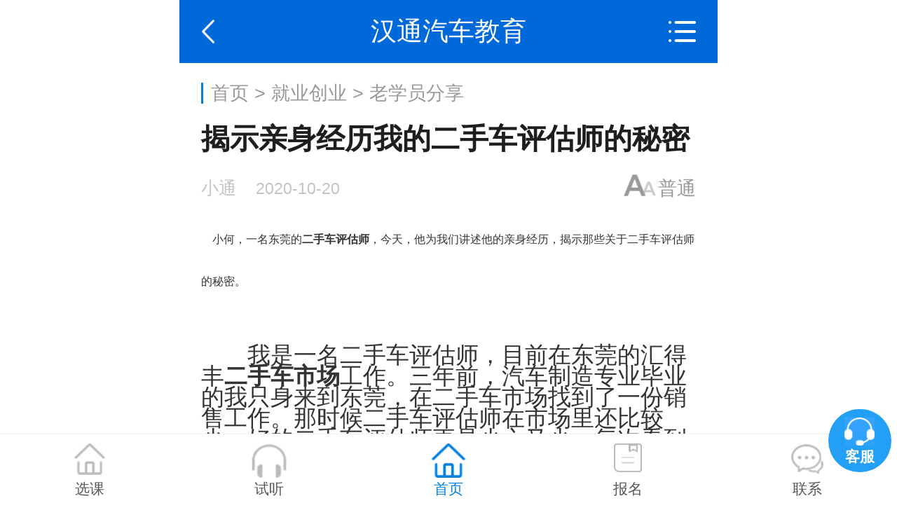

--- FILE ---
content_type: text/html;charset=utf-8
request_url: http://m.htaedu.com/jiuye/349.html
body_size: 8523
content:
<!DOCTYPE html>
<html lang="en">
<head>
    <meta charset="utf-8">
    <meta name="viewport" content="width=device-width, initial-scale=1.0, user-scalable=no"/>
    <meta name="format-detection" content="telephone=no">
    <meta name="apple-mobile-web-app-capable" content="yes"/>
    <meta name="apple-mobile-web-app-status-bar-style" content="black"/>
    <meta name="applicable-device" content="mobile">
  <title>揭示亲身经历我的二手车评估师的秘密</title>
  <meta name="description" content="我是一名二手车评估师，目前在东莞的花乡二手车市场工作。三年前，汽车制造专业毕业的我只身来到东莞，在二手车市场找到了一份销售工作" />
  <meta name="keywords" content="二手车评估师,二手车评估经验" />
    <link href="/css/mcss/common.min.css" rel="stylesheet" type="text/css">
    <link href="/css/mcss/pages.css" rel="stylesheet" type="text/css">
    <link href="/css/swiper.min.css" rel="stylesheet" type="text/css">
    <script src="/js/flexible.js" type="text/javascript"></script>
    <script src="/js/BrowserCheck.js" type="text/javascript"></script>
    <script src="/js/jquery-2.1.3.min.js" type="text/javascript"></script>
     <script src="/js/swiper4.5.min.js" type="text/javascript"></script>
<script type="text/javascript" src="/public/static/common/js/ey_global.js?t=v1.6.1"></script>
</head>
<body>
<div class="wrap wrap1">
    <!--头部-->
    <div class="top-header Header-Model">
        <a href="javascript:void(0)" onClick="window.history.back()" class="back-btn fl"></a>
        <a href="#" title="" class="more-btn fr"></a>
        <h2><a href="/">汉通汽车教育</a></h2>
    </div>
    <!-- 引入导航 -->
   <!-- 导航栏(更多) -->
<div class="nav-more-pop">
    <a href="javascript:void(0)" class="close-btn abs">关闭</a>
        <div class="tit"><a href="/">汉通首页</a></div>
    
      <div class="tit "><a href="/peixun/">培训项目</a></div>
        
      <div class="tit "><a href="/jianche/">云车估</a></div>
         <div class="list clearfix">
           <a href="/jianchejieshao/">检车介绍</a> 
      <a href="/jiancheyuyue/">检车预约</a> 
      <a href="/jiancheriji/">检车日记</a> 
  
    </div>
    
      <div class="tit "><a href="/xueli/">学历提升</a></div>
        
      <div class="tit "><a href="/xueyuan/">学员中心</a></div>
         <div class="list clearfix">
           <a href="/kaibangonggao/">开班公告</a> 
      <a href="/baomingliucheng/">报名流程</a> 
      <a href="/baoming/"> 在线报名</a> 
      <a href="/shiting/">试听申请</a> 
      <a href="/payment/">官方支付</a> 
      <a href="/kecheng/">课程视频</a> 
      <a href="/chaxun/">证书查询</a> 
      <a href="/zhengshuzhanshi/">证书展示</a> 
  
    </div>
    
      <div class="tit "><a href="/ziliao/">资料中心</a></div>
         <div class="list clearfix">
           <a href="/xuexi/">学习资料</a> 
      <a href="/xiangguanwendang/">相关文档</a> 
      <a href="/gongju/">工具下载</a> 
      <a href="/pingguanli/">评估案例</a> 
      <a href="/mianfeitiku/">免费题库</a> 
      <a href="/baike/">技术百科</a> 
  
    </div>
    
      <div class="tit hover"><a href="/jiuye/">就业创业</a></div>
         <div class="list clearfix">
           <a href="/zhaopinguangchang/">招聘广场</a> 
      <a href="/hezuoqiye/">合作企业</a> 
      <a href="/zhidao/">就业指导</a> 
      <a href="/mianshijiqiao/">面试技巧</a> 
      <a href="/laoxueyuanfenxiang/">老学员分享</a> 
  
    </div>
    
      <div class="tit "><a href="/xinwen/">新闻资讯</a></div>
         <div class="list clearfix">
           <a href="/tongzhi/">学校通知</a> 
      <a href="/xingye/">行业新闻</a> 
      <a href="/zhengce/">政策法规</a> 
      <a href="/shichang/">二手车市场</a> 
      <a href="/ershouche/">二手车资讯</a> 
      <a href="/wenti/">常见问题</a> 
  
    </div>
    
      <div class="tit "><a href="/xuexiao/">学校概况</a></div>
         <div class="list clearfix">
           <a href="/jianjie/">学校简介</a> 
      <a href="/hantongwenhua/">汉通文化</a> 
      <a href="/banxueyoushi/">办学优势</a> 
      <a href="/zizhi/">资质证书</a> 
      <a href="/mingshijieshao/">名师介绍</a> 
      <a href="/fengmao/">学院风貌</a> 
      <a href="/huigu/">往期回顾</a> 
      <a href="/xueyuanjiuye/">学员就业</a> 
  
    </div>
    
      <div class="tit "><a href="/lianxi/">联系我们</a></div>
         <div class="list clearfix">
           <a href="/lianxifangshi/">联系方式</a> 
      <a href="/laixiaoluxian/">来校路线</a> 
      <a href="/xiaochangyouxiang/">校长邮箱</a> 
      <a href="/yijianfankui/">意见反馈</a> 
      <a href="/yonghuxuzhi/">用户须知</a> 
      <a href="/mianzeshengming/">免责声明</a> 
  
    </div>
     
</div>
<!-- 导航栏(更多) End -->

    <!--头部 end-->

    <!--面包屑-->
    <div class="crumbs Bread-Model"> <a href='/' class=''>首页</a> &gt; <a href='/jiuye/' class=''>就业创业</a> &gt; <a href='/laoxueyuanfenxiang/'>老学员分享</a></div>
    <!--面包屑 end-->

    <!--主体内容-->
    <div class="main-news">
      <h1>揭示亲身经历我的二手车评估师的秘密</h1>
      <div class="clearfix">
        <div class="news-from fl">
          <span>小通</span>
          2020-10-20        </div>
        <a href="javascript:void(0)" class="font-size fr" data-size="0">普通</a>
      </div>
        <!-- 文章正文 -->
        <div class="news-con font-size32">
        <div class="breadcrumb" style="margin-bottom: 30px; overflow: hidden; zoom: 1; color: rgb(102, 102, 102); font-family: &quot;microsoft yahei&quot;, SimSun, Arial, Helvetica, sans-serif; font-size: 14px; white-space: normal; background-color: rgb(255, 255, 255);"><span style="color: rgb(51, 51, 51); font-size: 16px;">　小何，一名东莞的</span><strong style="color: rgb(51, 51, 51); font-size: 16px;">二手车评估师</strong><span style="color: rgb(51, 51, 51); font-size: 16px;">，今天，他为我们讲述他的亲身经历，揭示那些关于二手车评估师的秘密。</span><br/></div><div class="news-detail-txt" style="padding-bottom: 30px; line-height: 30px; color: rgb(51, 51, 51); border-bottom: 1px solid rgb(240, 240, 240); font-family: &quot;microsoft yahei&quot;, SimSun, Arial, Helvetica, sans-serif; white-space: normal; background-color: rgb(255, 255, 255);"><p style="margin-top: 0px; margin-bottom: 0px; padding: 0px; border: 0px none;"><br/>　　我是一名二手车评估师，目前在东莞的汇得丰<strong>二手车市场</strong>工作。三年前，汽车制造专业毕业的我只身来到东莞，在二手车市场找到了一份销售工作。那时候二手车评估师在市场里还比较少，好的二手车评估师更是少之又少，每次看到客户带着评估师来和我询价时，我都十分羡慕那些评估师，因为客户对他们很尊重。从那时起，我便暗暗下定决心，一定要考取二手车评估师证书。</p><p style="margin-top: 0px; margin-bottom: 0px; padding: 0px; border: 0px none; text-align: center;"><img title="揭示亲身经历我的二手车评估师的秘密(图1)" alt="亲身经历：二手车评估师养成记" src="/uploads/ueditor/20201020/1-201020110Ta03.jpg" style="max-width:100%!important;height:auto!important;border: 0px; max-width: 515px; margin: 20px auto 10px; display: block;"/></p><p deep="4" style="margin-top: 0px; margin-bottom: 0px; padding: 0px; border: 0px none;">　　<strong>一、正确认识二手车评估师</strong>　　首先，我先去网上看了二手车评估师<span style="color: rgb(51, 51, 51); font-family: &quot;microsoft yahei&quot;, SimSun, Arial, Helvetica, sans-serif; background-color: rgb(255, 255, 255);">证书</span>的信息。<br data-filtered="filtered"/><br data-filtered="filtered"/>　　<a href="http://www.htaedu.com/peixun/160.html"  target="_blank"  >二手车鉴定评估师</a>是中国六类资产评估职业资格之一，职业等级分为中级二手车鉴定评估师（国家职业资格四级）和高级二手车鉴定评估师（国家职业资格三级）两个等级；由<a href="http://www.htaedu.com/xinwen/315.html"  target="_blank"  >中国汽车流通协会</a>颁发相应等级的职业资格证书，并实行统一编号等级管理和官方网站网上查询，是相关人员求职、任职、晋升、包括出国等法律上的有效证件，可记入档案、全国通用。<br data-filtered="filtered"/><br data-filtered="filtered"/>　　<strong>二手车评估师的报考资格</strong>：<br data-filtered="filtered"/><br data-filtered="filtered"/>　　1、年满18周岁，持有《中华人民共和国机动车驾驶证》C1照以上并具备以下条件之一：<br data-filtered="filtered"/><br data-filtered="filtered"/>　　2、2年以上汽车行业从业经验；<br data-filtered="filtered"/><br data-filtered="filtered"/>　　3、具有各技工学校、中等职业学校机动车专业或评估类专业毕业证书；<br data-filtered="filtered"/><br data-filtered="filtered"/>　　4、 具有一定的车辆性能判断能力<br data-filtered="filtered"/><br data-filtered="filtered"/>　　5、 具有一定的机动车营销知识<br data-filtered="filtered"/><br data-filtered="filtered"/>　　<strong>二、<a href="http://www.htaedu.com/"  target="_blank"  >二手车评估师怎么考</a></strong>　　报考二手车评估师得经过专业的培训，于是，我就开始寻找培训机构。随着二手车市场的日渐繁荣发展，越来越多的机构开始介入“二手车评估师”培训领域，这其中也不乏有鱼目混珠的现象。以下是我个人选择评估机构的一些小心得。<br data-filtered="filtered"/><br data-filtered="filtered"/>　　首先，看看是否具备培训资质和培训经验。<br data-filtered="filtered"/><br data-filtered="filtered"/>　　其次，上网查学校的口碑和办学历史。好的培训机构也会受到媒体报道，重点关注办学历史和口碑。<br data-filtered="filtered"/><br data-filtered="filtered"/>　　最重要的还是要实地考察甚至体验课程。选择一家培训学校花钱上学，必须到现场去考察，看看教学环境和实训条件是不是有实力，了解一下师资力量怎样，最好试听一下课程。<br data-filtered="filtered"/><br data-filtered="filtered"/>　　<strong>三、新二手车评估师入门的注意事项</strong>　　在考取了二手车鉴定评估师之后，我开始我的二手车评估师生涯了。但是作为一名新手，很多问题接踵而至。<br data-filtered="filtered"/><br data-filtered="filtered"/>　　<strong>二手车鉴定评估应该从何下手?</strong>　　二手车鉴定评估第一步就是要检查证件是否齐备，通常需要检查的手续包括机动车登记证、机动车行驶证、机动车号牌、居民身份证、以及税费缴纳凭证。<br data-filtered="filtered"/><br data-filtered="filtered"/>　　<strong>如何对二手车的技术状况进行鉴定评估？</strong>　　汽车技术状况的鉴定通常包括检查、测试、分析和判断几个步骤。对于车辆的某些技术状况，如车辆外观损伤、变形、老化等需要二手车鉴定评估人员根据自身的技能和经验，采用肉眼观察、耳听、闻嗅、手摸、脚踏等方法边检查便分析，进而对车辆的技术状况作出判断。<br data-filtered="filtered"/><br data-filtered="filtered"/>　　<strong>如何对二手车的价值进行估算？</strong>　　业内的二手车价格评估方法通常会根据车辆的使用年限来计算二手车的价格，这个计算公式具体操作：被评估车辆的现时价格=重置价格×(1-已使用年限/规定使用年限)×100%×调整系数。其中，(1-已使用年限/规定使用年限)×100%的部分，得出的结果叫“成新率”。“重置价格”就是指购买一辆新的与被评估车辆相同的车辆所支付的最低成本。<br data-filtered="filtered"/><br data-filtered="filtered"/>　　<strong>四、二手车评估师那些不为人知的小技巧</strong>　　在由一名新二手车评估师逐渐转变成一个经验丰富的二手车评估师过程中，我总结了一些自己的小技巧，也可以给想买二手车的朋友参考一下。<br data-filtered="filtered"/><br data-filtered="filtered"/>　　<strong>专业二手车评估师最喜欢用45°角观察法</strong>　　45°角观察法就是站在车头、车尾左右，一共4个方位，以45度角去观察车的外观，这样观察不仅容易看到车子有没有刮痕，还能发现直视时看不到的隐藏凹陷。<br data-filtered="filtered"/><br data-filtered="filtered"/>　　<strong>俯下身子，观察底盘情况</strong>　　看车底，先看车头部位，就是发动机位看有没有漏油的痕迹，这是最关键的一步。因为漏油不是一天两天的事情，一定会沾着一些泥沙杂物什么的，很容易看出来，就在车头的底盘处。<br data-filtered="filtered"/><br data-filtered="filtered"/>　　<strong>开关检查法</strong>　　坐进车内以后，启动汽车，打开所有的开关，包括车头灯、车内照明灯、空调、音响、车门开关等，而且连车内一个小储物柜也不要放过。当车内开关检查完后，熄火，再把车钥匙打到第二挡，这时你能发现仪表舱内包括气囊灯、车门灯、电池灯和ABS灯、安全带灯等都是亮的，所有灯亮就是正常。<br data-filtered="filtered"/><br data-filtered="filtered"/>　　<strong>车窗玻璃的秘密</strong>　　观察车窗玻璃的生产年限，而是从各个玻璃的生产日期中看出这辆二手车是否出过事故，车窗玻璃是否是原车配备。<br data-filtered="filtered"/><br data-filtered="filtered"/>　　二手车和新车不一样，每一辆车都有他自己的历史。二手车的价格受很多因素的影响，二手车市场供求情况、相关政策法规、车辆的使用年限、行驶里程、车的保养情况、车主驾驶习惯、税费、车辆出售原因、品牌的市场认知度、该品牌的车型保有量、新车价格和地域差异等都不同程度地影响着二手车价格。而且二手车的价格并不是一个很模式化的东西，我们只能根据一些主要影响因素找出其规律，并根据每一辆车的个体差异进行合理调整，给出一个参考价格。<br data-filtered="filtered"/><br data-filtered="filtered"/>　　<strong>五、二手车评估师——未来的我</strong>　　到现在，我从事二手车评估师这个行业已经两年了，正打算考取高级二手车评估师。以下，是需要掌握的内容。<br data-filtered="filtered"/><br data-filtered="filtered"/>　　高级二手车评估师，需要掌握目前汽车新技术，能操作、调用MITCHELL软件；能洽谈业务，做好前期准备和现场手续检查；掌握汽车主要部件和整车技术状况；最后估算价格。此外还需要掌握汽车相关英语。高级二手评估师有更强的分析评估能力。定为三等级二手评估师。<br data-filtered="filtered"/><br data-filtered="filtered"/>　　高级二手车评估师只是我的短期目标，随着《二手车鉴定评估技术规范》的出台，二手车评估师得到了越来越多人的认可。在成为高级二手车评估师之后，我还要朝着技师级二手车评估师努力，争取在二手车评估师的道路上越走越远。</p><p deep="4" style="margin-top: 0px; margin-bottom: 0px; padding: 0px; border: 0px none;"><br/></p><p deep="4" style="margin-top: 0px; margin-bottom: 0px; padding: 0px; border: 0px none;"><img style="max-width:100%!important;height:auto!important;" src="/uploads/ueditor/20201021/2-201021112931336.jpg" title="揭示亲身经历我的二手车评估师的秘密(图2)" alt="揭示亲身经历我的二手车评估师的秘密(图2)"/></p><p><a href="http://www.htaedu.com/" target="_blank" title="汉通汽车教育" style="color: rgb(84, 141, 212); text-decoration: underline;"><span style="color: rgb(84, 141, 212);"><strong><span style="font-size: 14px; color: rgb(84, 141, 212); font-family: 宋体;">汉通汽车教育</span></strong></span></a><strong><span style=";font-family:宋体;font-size:14px"><span style="font-family:宋体"></span>—中国汽车流通协会二手车鉴定评估师授权培训机构</span></strong></p><p><span style=";font-family:宋体;font-size:14px"><span style="font-family:宋体">热线：</span></span><span style=";font-family:宋体;font-size:14px">400-163-7118 <span style="font-family:宋体">咨询电话：</span><span style="font-family:Calibri">15899645899 </span><span style="font-family:宋体">咨询</span><span style="font-family:Calibri">QQ</span><span style="font-family:宋体">：</span><span style="font-family:Calibri">2177862991</span></span></p><p><span style=";font-family:宋体;font-size:14px"><span style="font-family:宋体">联系地址：广东省东莞市茶山镇大湾汽车交易市场B</span>10</span></p><p><span style=";font-family:宋体;font-size:14px"><span style="font-family:宋体">汉通汽车教育</span>—<span style="font-family:Calibri">PC</span><span style="font-family:宋体">端官网：</span></span><a href="http://www.htaedu.com/"><span style="text-decoration:underline;"><span style="font-family: 宋体;color: rgb(0, 0, 255)">http://www.htaedu.com/</span></span></a><span style=";font-family:宋体;font-size:14px">&nbsp;<span style="font-family:宋体">手机端官网：</span>http://m.htaedu.com/</span></p><p deep="4" style="margin-top: 0px; margin-bottom: 0px; padding: 0px; border: 0px none;"><br/></p></div><p><br/></p>        </div>
        <!-- 文章正文 End -->
    </div>
    <!--主体内容 end-->
			
	    <!--扩展内容-->
            <div class="interest-news Infor-Model">
          <div class="tit">大家都在看：</div>
          <div class="list">
            <ul>
                               <li><a href="/jiuye/249.html" title="余建辉学员分享">余建辉学员分享</a></li>
                <li><a href="/jiuye/349.html" title="揭示亲身经历我的二手车评估师的秘密">揭示亲身经历我的二手车评估师的秘密</a></li>
  </ul>
          </div>
        </div>

<div class="course Infor-Model">
        <div class="tit">热门课程</div>
                           <div class="courseDetail clearfix">
            <div class="detailLeft">
              <a href="/peixun/456.html"><img src="/uploads/allimg/20220104/2-2201041H500350.jpg" alt="汽车贴膜实训创业班"></a>
            </div>

            <div class="detailRight">
                <h3>汽车贴膜实训创业班</h3>
                <p>致力于汽车漆面保护膜...</p>
                <div class="detailRightDown">
                    <span>286人已学</span><a href="http://p.qiao.baidu.com/cps/chat?siteId=15177542&userId=25951538&siteToken=ae04bc358ca8ca5a6d29dac990b37720">免费试听</a>
                </div>
            </div>
      
        </div>
                 <div class="courseDetail clearfix">
            <div class="detailLeft">
              <a href="/peixun/455.html"><img src="/uploads/allimg/20211231/2-211231105Z3T7.jpg" alt="新能源汽车检测维修技师"></a>
            </div>

            <div class="detailRight">
                <h3>新能源汽车检测维修技师</h3>
                <p>新能源汽车检测维修</p>
                <div class="detailRightDown">
                    <span>368人已学</span><a href="http://p.qiao.baidu.com/cps/chat?siteId=15177542&userId=25951538&siteToken=ae04bc358ca8ca5a6d29dac990b37720">免费试听</a>
                </div>
            </div>
      
        </div>
                 <div class="courseDetail clearfix">
            <div class="detailLeft">
              <a href="/peixun/160.html"><img src="/uploads/allimg/20200605/1-2006051H153539.png" alt="二手车鉴定评估师"></a>
            </div>

            <div class="detailRight">
                <h3>二手车鉴定评估师</h3>
                <p>二手车行业领域必备证书</p>
                <div class="detailRightDown">
                    <span>3690人已学</span><a href="http://p.qiao.baidu.com/cps/chat?siteId=15177542&userId=25951538&siteToken=ae04bc358ca8ca5a6d29dac990b37720">免费试听</a>
                </div>
            </div>
      
        </div>
          
    </div>
    
    <div class="organization Infor-Model">
        <div class="tit">加入二手车交流群</div>
        <div class="organizationDetail clearfix">
            <div class="detailLeft">
          <a href="javascript:void(0);"><img src="/uploads/allimg/20200613/1-20061311161E56.jpg" alt="加入二手车交流群">
            </div>
            <div class="detailRight">
                <h3>扫码找组织</h3>
                <h3>组队创富</h3>
            </div>
        </div>
    </div>
<footer>
  <p>Copyright © 2016-2023  广东汉通机动车鉴定评估有限公司　　<a href="http://www.htaedu.com/sitemap.xml" class="am-icon-map-marker am-icon-sm" title="Xml网站地图"></a></p>
</footer>

    <!--fixBottom-nav-->  
<div class="fixBottom-nav">
        <ul>
                                              
          <li class="ico01"><a title="选课" href="/peixun/" rel="nofollow">选课</a></li>
 
            <li class="ico02"><a title="试听" href="http://p.qiao.baidu.com/cps/chat?siteId=15177542&userId=25951538&siteToken=ae04bc358ca8ca5a6d29dac990b37720" rel="nofollow">试听</a></li>
            <li class="ico03 hot"> <a title="首页" href="/" rel="nofollow">首页</a></li>
               
            <li class="ico04"><a title="报名" href="/baoming/" rel="nofollow">报名</a></li>
              
            <li class="ico05"><a title="联系" href="/lianxi/" rel="nofollow">联系</a></li>
             
        </ul>
    </div>
    <!--fixBottom-nav end-->

    <!--fix-nav-->
    <div class="fix-nav">
        <a href="http://p.qiao.baidu.com/cps/chat?siteId=15177542&userId=25951538&siteToken=ae04bc358ca8ca5a6d29dac990b37720" class="customerService-btn" rel="nofollow">客服</a>
        <a href="javascript:void(0)" onclick="backTop()" class="back-btn" rel="nofollow"></a>
    </div>
    <!--fix-nav end-->
<script src="/js/index2020.js" type="text/javascript"></script>
<script src="/js/pages.js" type="text/javascript"></script>
<script src="/js/news/news2020.min.js" type="text/javascript"></script>
<script>
(function(){
    var bp = document.createElement('script');
    var curProtocol = window.location.protocol.split(':')[0];
    if (curProtocol === 'https'){
   bp.src = 'https://zz.bdstatic.com/linksubmit/push.js';
  }
  else{
  bp.src = 'http://push.zhanzhang.baidu.com/push.js';
  }
    var s = document.getElementsByTagName("script")[0];
    s.parentNode.insertBefore(bp, s);
})();
</script>
<script type="text/javascript">document.write(unescape("%3Cspan id='cnzz_stat_icon_1279270966'%3E%3C/span%3E%3Cscript src='https://v1.cnzz.com/stat.php%3Fid%3D1279270966%26show%3Dpic' type='text/javascript'%3E%3C/script%3E"));</script>
<script type="text/javascript">var root_dir="";var ey_u_switch=1;var ey_aid=349;</script>
<script language="javascript" type="text/javascript" src="/public/static/common/js/ey_footer.js?t=v1.6.1"></script>
</body>
</html>

--- FILE ---
content_type: text/css
request_url: http://m.htaedu.com/css/mcss/common.min.css
body_size: 2402
content:
@charset "utf-8";html{color:#000;background:#fff;overflow-y:scroll;-webkit-text-size-adjust:100%;-ms-text-size-adjust:100%}
html *{outline:0;-webkit-text-size-adjust:none;-webkit-tap-highlight-color:transparent}
body{background:#fff;color:#1e1e1e;font:400 14px/1.5 "\5FAE\8F6F\96C5\9ED1",Helvetica,STHeiti,Droid Sans Fallback;-webkit-text-size-adjust:100%;-ms-text-size-adjust:100%;-webkit-tap-highlight-color:transparent}
article,aside,blockquote,body,button,code,dd,details,div,dl,dt,fieldset,figcaption,figure,footer,form,h1,h2,h3,h4,h5,h6,header,hgroup,hr,input,legend,li,menu,nav,ol,p,pre,section,td,textarea,th,ul{margin:0;padding:0}
input,select,textarea{font-size:100%}
article,aside,audio,canvas,footer,header,img,nav,section,video{display:block}
table{border-collapse:collapse;border-spacing:0}
fieldset,img{border:0}
abbr,acronym{border:0;font-variant:normal}
del{text-decoration:line-through}
address,caption,cite,code,dfn,em,th,var{font-style:normal;font-weight:400}
ol,ul{list-style:none}
caption,th{text-align:left}
h1,h2,h3,h4,h5,h6{font-size:100%;font-weight:400}
q:after,q:before{content:''}
button{outline:0;border:0}
em,i{font-style:normal}
a{color:#1e1e1e}
a:hover{text-decoration:none}
a,ins{text-decoration:none}
textarea{resize:none}
iframe,img{border:0}
img{display:block;max-width:100%}
ol,ul{list-style:none}
input,select,textarea{outline:0;-webkit-user-modify:read-write-plaintext-only}
input{-webkit-appearance:none}
.pr{position:relative}
.abs{position:absolute}
.fl{float:left;display:inline-block}
.fr{float:right;display:inline-block}
.clearfix:after{content:".";display:block;height:0;clear:both;visibility:hidden}
.wrap{min-width:320px;max-width:768px;margin:0 auto;overflow:hidden;position:relative}
.no-scroll{overflow:hidden;position:fixed;width:100%;height:100%}
.noShow{display:none}
.Show{display:block}
.top-header{height:1.173rem;background:#0069da;position:relative;z-index:1}
.top-header .yesLogin{width:.8rem;height:.8rem;border-radius:50%;margin:.213rem 0 0 .4rem}
.top-header .yesLogin img{display:block;width:.8rem;height:.8rem;border-radius:50%}
.top-header .yesLogin i{display:block;width:.213rem;height:.213rem;background:#ee6360;border-radius:50%;left:.6rem;top:-1px}
.top-header .myHead{width:.8rem;height:.8rem;border-radius:50%;margin:.213rem 0 0 .4rem}
.top-header .myHead img{display:block;width:.8rem;height:.8rem;border-radius:50%}
.top-header .myHead i{display:block;width:.213rem;height:.213rem;background:#ee6360;border-radius:50%;left:.6rem;top:-1px}
.top-header h1{height:1.173rem;line-height:1.173rem;font-size:.48rem;color:#fff;text-align:center;margin:0 2rem;font-weight:400}
.top-header h1 a{color:#fff}
.top-header .back-btn{display:block;height:1.173rem;width:1.066rem;background:url(/images/index2020/icon-back.png) no-repeat center;background-size:.24rem auto}
.top-header h2{height:1.173rem;line-height:1.173rem;font-size:.48rem;color:#fff;text-align:center;margin:0 2rem;font-weight:400}
.top-header h2 a{color:#fff}
.top-header .more-btn{display:block;width:1.306rem;height:1.173rem;background:url(/images/index2020/icon-more.png) no-repeat center;background-size:.506rem auto}
.top-header .home-btn{display:block;margin-left:.426rem;width:.56rem;height:1.173rem;background:url(/images/index2020/icon-home.png) no-repeat center;background-size:.56rem auto}
.top-header .sea-btn{position:absolute;top:0;right:0;display:block;width:1.32rem;height:1.173rem;background:url(/images/index2020/icon_search.png) no-repeat center;background-size:.52rem auto}
.top-nav{height:1.04rem}
.top-nav .swiper-container{width:8.92rem;box-shadow:-7px 0 5px #f1f9fe inset}
.top-nav .swiper-slide{line-height:1.04rem;font-size:.373rem;color:#999}
.top-nav .swiper-slide a{display:block;color:#999;padding:0 .333rem;position:relative}
.top-nav .swiper-slide a.on{color:#222;font-weight:700}
.top-nav .swiper-slide a.on i{width:.32rem;height:.053rem;background:#0289e2;border-radius:.05rem;position:absolute;left:50%;margin-left:-.16rem;bottom:.173rem}
.top-nav .more-btn{display:block;width:1.066rem;height:1.04rem;background:url(/images/index2020/icon-topNav.png) no-repeat center;background-size:.386rem auto}
.nav-more-pop{display:none;width:100%;position:fixed;left:0;right:0;bottom:0;top:1.173rem;background:#fff;z-index:99;overflow-y:auto}
.nav-more-pop .close-btn{display:block;width:.573rem;height:.573rem;top:.373rem;right:.266rem;line-height:0;font-size:0;background:url(//m.chinaacc.com/images/index2018/icon-topNavClose.png) no-repeat center;background-size:.32rem auto}
.nav-more-pop .tit{height:1rem;line-height:1rem;font-size:.373rem;padding:0 0 0 .693rem}
.nav-more-pop .tit em{font-size:.32rem;color:#9c9c9c;padding-left:.373rem}
.nav-more-pop .tit.first{padding-top:.16rem}
.nav-more-pop .hover{ color:#0069da;}
.nav-more-pop .list{padding:0 0 0 .4rem}
.nav-more-pop .list a{display:block;float:left;height:.72rem;line-height:.72rem;font-size:.32rem;color:#999;white-space:nowrap;padding:0 .32rem;border:1px solid #c3c3c3;border-radius:5rem;margin:0 .213rem .2rem 0}
.nav-more-pop .list a.on{color:#249ff6;border-color:#249ff6}
.nav-more-pop::-webkit-scrollbar-track-piece{background-color:rgba(194,194,194,0);border-left:1px solid rgba(255,86,104,0)}
.nav-more-pop::-webkit-scrollbar{width:5px;height:13px;-webkit-border-radius:5px;-moz-border-radius:5px;border-radius:5px}
.nav-more-pop::-webkit-scrollbar-thumb{background-color:rgba(194,194,194,.9);background-clip:padding-box;-webkit-border-radius:5px;-moz-border-radius:5px;border-radius:5px;min-height:28px}
.nav-more-pop::-webkit-scrollbar-thumb:hover{background-color:rgba(194,194,194,.9);-webkit-border-radius:5px;-moz-border-radius:5px;border-radius:5px}
.fix-onlineService{display:block;width:1.333rem;text-align:center;position:fixed;right:.24rem;bottom:2rem;z-index:19}
.fix-onlineService img{width:1.066rem;margin:0 auto}
.fix-onlineService p{font-size:.32rem;color:#fabe8c;text-shadow:0 .026rem .052rem #fcb44d}
.fix-onlineNew{display:block;width:2.66rem;height:.96rem;text-align:center;position:fixed;right:.4rem;bottom:3rem;z-index:19}
.fix-onlineNew img{position:absolute;top:0;right:0;width:.96rem;height:.96rem;z-index:2}
.fix-onlineNew .ftxt{position:absolute;top:.03rem;right:.3rem;overflow:hidden;width:0;height:.9rem;line-height:1rem;font-size:.34rem;color:#555;text-align:left;text-indent:.32rem;background:#fff;border-radius:.5rem;z-index:1;-webkit-box-shadow:0 0 .15rem 0 rgba(200,200,200,.5);-moz-box-shadow:0 0 .15rem 0 rgba(200,200,200,.5);box-shadow:0 0 .15rem 0 rgba(200,200,200,.5)}

.fixBottom-nav{width:100%;height:1.307rem;border-top:1px solid #f0f0f0;position:fixed;left:0;bottom:0;background:#fff;z-index:96}
.fixBottom-nav ul{display:flex;display:-webkit-flex;justify-content:center;-webkit-justify-content:center}
.fixBottom-nav li{text-align:center;flex-grow:1;-webkit-flex-grow:1;line-height:.56rem;font-size:.267rem;color:#555}
.fixBottom-nav li.ico01{background:url(/images/index2020/bottomnav/btnav01-1.png) no-repeat center .173rem;background-size:.613rem auto}
.fixBottom-nav li.ico02{background:url(/images/index2020/bottomnav/btnav02-1.png) no-repeat center .173rem;background-size:.693rem auto}
.fixBottom-nav li.ico03{background:url(/images/index2020/bottomnav/btnav03-2.png) no-repeat center .173rem;background-size:.64rem auto}
.fixBottom-nav li.ico04{background:url(/images/index2020/bottomnav/btnav04-1.png) no-repeat center .173rem;background-size:.533rem auto}
.fixBottom-nav li.ico05{background:url(/images/index2020/bottomnav/btnav05-1.png) no-repeat center .173rem;background-size:.587rem auto}
.fixBottom-nav li.hot a{color:#0280e0}
.fixBottom-nav a{display:block;color:#555;padding-top:.733rem;height:.56rem;line-height:.56rem}
.fix-nav{position:fixed;right:.4rem;bottom:2.107rem;z-index:97}
.fix-nav a{display:block;width:1.173rem;height:.427rem;text-align:center;line-height:.293rem;font-weight:700;font-size:.267rem;padding-top:.747rem;border-radius:50%;color:#fff;margin-top:.373rem}
.fix-nav a.customerService-btn{background:url(/images/template/2019common/fixNav01.png) no-repeat center .16rem #249ff6;background-size:.56rem auto}
.fix-nav a.home-btn{background:url(/images/template/2019common/fixNav02.png) no-repeat center .173rem #249ff6;background-size:.507rem auto}
.fix-nav a.back-btn{display:none;background:url(/images/template/2019common/fixNav03.png) no-repeat center .4rem #249ff6;background-size:.507rem auto}

footer{ width:100%; display:block; margin:.5rem 0; text-align:center; font-size:0.32rem;color:#666;}
footer a{font-size:0.32rem; color:#666;}


--- FILE ---
content_type: text/css
request_url: http://m.htaedu.com/css/mcss/pages.css
body_size: 8625
content:
.clearfix:after {content: ".";display: block;height: 0;clear: both;visibility: hidden;}
.clearfix {*zoom: 1;}

.wrap1{margin-bottom:1.33rem;}

/**/
.crumbs{ padding:0 .4rem; line-height:.946rem; padding-top:.093rem; font-size:.346rem; color:#999; }
.crumbs a{ color:#999;}
.crumbs a:first-child{border-left:3px solid #0280e0; padding-left:0.15rem; }

/**/
.main-news{ padding:0 .4rem;}
.main-news h1{ line-height:.76rem; color:#1E1E1E; font-size:.533rem; font-weight:bold;}
.main-news .news-from{ height:1.106rem; line-height:1.106rem; font-size:.293rem; color:#C3C3C3;}
.main-news .news-from span{ font-size:.32rem; color:#C3C3C3; padding-right:.293rem;}
.main-news .font-size{ display:block; height:1.106rem; line-height:1.106rem; padding-left:.64rem; font-size:.346rem; color:#999; background:url("/images/kj_xinximoji/fontsize.png") no-repeat left .28rem; background-size:.6rem auto;}

.main-news .downloadApp{height:.44rem;line-height:.5rem;font-size:.36rem;text-indent:.6rem;color:#249ff6;background: url(/images/kj_xinximoji/download.png) no-repeat left center;background-size:5%;}
.main-news .downloadApp a{color:#249ff6;}

.main-news .banner{ padding-top:.3rem;}
.main-news .banner a{ width:4.533rem;}
.main-news .news-con{ line-height:.773rem; color:#555;}
.main-news .news-con.fold-tag{ display:block; overflow:hidden;}
.main-news .news-con img{ display:block; height:auto; width:auto; margin:0 auto .2rem;}
.main-news .news-con #fileExt{ display:inline-block; margin:0}
.main-news .news-con p{ padding-bottom:.2rem;word-break:break-all;}
.main-news .news-con p:last-child{ padding-bottom:0;}
.main-news .news-con.font-size32{ font-size:.426rem;}
.main-news .news-con.font-size28{ font-size:.373rem; line-height:.693rem;}
.main-news .news-con.font-size36{ font-size:.48rem; line-height:.853rem;}
.main-news .news-con.font-size40{ font-size:.533rem; line-height:.933rem;}
.main-news .news-con a{ color:#0289e1;}
.main-news .news-tags{ padding:.88rem 0;}
.main-news .news-tags i{ display:inline-block; height:.8rem; line-height:.8rem; background:#F6F7F9; border-radius:5rem; color:#555; font-size:.346rem; padding:0 .44rem; margin-right:.293rem;}
.main-news .news-con img{ max-width:100% !important; height:auto !important;}

.main-news .con{ padding-bottom:.26rem;}
.main-news .con h4{ font-size:.37rem; line-height:.56rem; margin-bottom: 0.17rem; font-weight: 400;}
.main-news .con li{ line-height:.56rem; font-size:.34rem; color:#666; margin-bottom: 0.13rem;}
.main-news .con .txt{ font-size:.34rem; line-height:.64rem; padding-bottom:.2rem;}
.main-news .jx{ border-top: 1px dashed #e5e5e5;}
.main-news .jx .jhan{ padding: 0.73rem 0; text-align: center; display:none;}
.main-news .jx .jhan .han{ display: inline-block; padding: 0 0.4rem; height: 0.74rem; line-height: 0.74rem; font-size: 0.4rem; color: #fff; background: #127de1; border-radius: 4px; cursor: pointer;}
.main-news .jx .jhan .jhan-han{ display: inline-block; padding: 0 0.4rem; height: 0.74rem; line-height: 0.74rem; font-size: 0.4rem; color: #fff; background: #127de1; border-radius: 4px; cursor: pointer;}
.main-news .jx .jtxt{ padding: 0.32rem 0 0.1rem; line-height:-0.5rem; font-size:-0.63rem;}
.main-news .jx .jtxt .nr{  padding-bottom:.26rem; position:relative; padding-left:2.0rem;}
.main-news .jx .jtxt .tit-analysis{ float:left; width:2.4rem; position:absolute; left:0; top:0;}


.tj{ margin:.2rem 0; border:1px solid #fa6a4b; line-height:.55rem; padding:.15rem .13rem .15rem .25rem; font-size:.4rem; color:#fa6a4b;}
.tj .tj-txt{ display:block; width:7.1rem; }
.tj .tj-an{ display:block; right:-1.6rem; top:0; width:1.52rem; line-height:.55rem; height:.55rem; font-size:.32rem; text-align:center; color:#fff; background:#fa6a4b;}
.tj a{ color:#4a4f5a;}

/*����--ywt*/
.main-news .news-more{margin:.7rem 0;margin-bottom:.5rem;border-bottom:1px solid #f1f1f1;padding-bottom:.2rem;}
.main-news .news-more .shareLeft .shareBlock{text-align: center;margin-right:.88rem;}
.main-news .news-more .shareLeft .shareBlock p{color:#cfcfcf;margin-bottom:.12rem;}
.main-news .news-more .shareLeft .shareImg{display:block;width:.59rem;height:.56rem;}
.main-news .news-more .shareLeft .praise a{background: url("/images/kj_xinximoji/praise.png") no-repeat center center;background-size:100%;}
.main-news .news-more .shareLeft .praise a.active{background: url("/images/kj_xinximoji/praise1.png") no-repeat center center;background-size:100%;}
.main-news .news-more .shareLeft .collect a{background: url("/images/kj_xinximoji/collect.png") no-repeat center center;background-size:100%;}
.main-news .news-more .shareLeft .collect a.active{background: url("/images/kj_xinximoji/collect1.png") no-repeat center center;background-size:100%;}

.main-news .news-more .shareRight .bds_more{ background: none; float:left;font-size: .32rem; color: #C3C3C3; line-height: .85rem; margin-right: .12rem;}
.main-news .news-more .shareRight .bds_weixin{ display:block;float:left;width: .85rem; height: .85rem; margin-right: .4rem; background:url(/images/kj_xinximoji/weixin.png) no-repeat center center;background-size:100%;}
.main-news .news-more .shareRight .bds_qzone{ display:block;float:left;width: .85rem; height: .85rem; margin-right: .4rem; background:url(/images/kj_xinximoji/qqzone.png) no-repeat center center;background-size:100%;}
.main-news .news-more .shareRight .bds_tsina{ display:block;float:left;width: .85rem; height: .85rem; background:url(/images/kj_xinximoji/weibo.png) no-repeat center center;background-size:100%;}

/*�ȵ��Ƽ�--ywt*/
.interest-news{ padding:0 .4rem;margin-bottom:.5rem;}
.interest-news .tit{ font-size:.48rem; color:#333333; font-weight:bold;}
.interest-news .list li{ line-height:.6rem; padding:.15rem 0; font-size:.4rem; color:#1E1E1E;}
.interest-news .list li a{ color:#1E1E1E;}
.interest-news .list li em{ display:inline-block; width:.4rem; height:.4rem; line-height:.4rem; text-align:center; vertical-align:.05rem; margin-left:.266rem; font-size:.32rem; color:#fff; background:#F74A52;}

/*��Ʒ�γ�--ywt*/
.course{padding:0 .4rem;margin-bottom:.5rem;}
.course .tit{ font-size:.48rem; color:#333333;font-weight:bold;}
.course .courseDetail{ padding:.49rem 0 .49rem .28rem;background:#F9F9F9;margin-top:.3rem;}
.course .courseDetail .detailLeft,.course .courseDetail .detailRight{float:left}
.course .courseDetail .detailLeft{}
.course .courseDetail .detailLeft a{float:left;}
.course .courseDetail .detailLeft a img{height:2.32rem;margin-right:.24rem;}
.course .courseDetail .detailRight{}
.course .courseDetail .detailRight h3{font-size:.37rem;color:#333333;font-weight:bold;}
.course .courseDetail .detailRight p{font-size:.32rem;color:#999999;}
.course .courseDetail .detailRight .detailRightDown{margin-top:.6rem;color: #999999;}
.course .courseDetail .detailRight .detailRightDown span{font-size:.28rem;}
.course .courseDetail .detailRight .detailRightDown a{margin-left:.36rem;font-size:.36rem;color: #FFFFFF;background: #249FF6;border-radius: .4rem; padding:.16rem .32rem;}

/*��У--ywt*/
.school{padding:0 .4rem;margin-bottom:.5rem;}
.school .tit{ font-size:.48rem; color:#333333;font-weight:bold;}
.school .schoolDetail{margin-top:.3rem;}

/*������֯--ywt*/
.organization{padding:0 .4rem;margin-bottom:.5rem;}
.organization .tit{ font-size:.48rem; color:#333333;font-weight:bold;}
.organization .organizationDetail{padding:.48rem 0 .48rem .48rem;background:url("/images/kj_xinximoji/qrCodeBg.png") no-repeat center center;background-size:100%;margin-top:.3rem;}
.organization .organizationDetail .detailLeft,.organization .organizationDetail .detailRight{float:left}
.organization .organizationDetail .detailLeft{margin-right:.56rem;}
.organization .organizationDetail .detailLeft a{display: block;width:2.52rem;height:2.52rem;background:url("/images/kj_xinximoji/qrCodeBg1.png") no-repeat center center;background-size:100%;padding-left:.24rem;padding-top:.24rem;}
.organization .organizationDetail .detailLeft a img{width:2.24rem;height:2.24rem;}
.organization .organizationDetail .detailRight{padding-top:.36rem;}
.organization .organizationDetail .detailRight h3{font-size:.37rem;color:#333333;font-weight:bold;}
.organization .organizationDetail .detailRight p{font-size:.32rem;color:#333333;margin-top:.12rem;}

/**/
.video{ width:9.2rem; height:5.146rem; margin:1.306rem auto .8rem; color:#fff; text-shadow:0 1px .053rem #000; cursor:pointer;}
.video .tex{ width:8.4rem; left:.4rem; top:.24rem;}
.video .tex h3{  line-height:.56rem; font-size:.4rem; font-weight:normal;}
.video .tex p{ line-height:.44rem; padding-top:.306rem; font-size:.32rem;}
.video .play-ico{ display:block; width:1.173rem; height:1.173rem; left:50%; top:50%; margin:-.586rem 0 0 -.586rem; background:url("/images/news/2018/icon-play.png") no-repeat; background-size:100% auto;}
.video .play-time{ font-size:.32rem; right:.44rem; bottom:.266rem}
.video .con{ display:block;width:9.2rem; height:5.146rem;left:0; top:0; overflow: hidden;}

/*���ض���*/
.returnTop{ display:none;width:1.08rem; height:1.08rem;border-radius: 50%;position:fixed; right:.4rem; bottom:3rem; background:url("/images/kj_xinximoji/top.png") no-repeat center #fff; background-size:100%;background-color:#5f6265;opacity:.7;z-index:9;}

/*�ײ�����*/
.footerNav{position:fixed;left:0;right:0;bottom:0;height:1.33rem;width:100%;background: #fff;padding-top:.2rem;box-shadow: 0 3px 3px 3px #ddd;}
.footerNav .navDetail{float:left;display:block;width:33.3%;text-align: center;}
.footerNav .navSpecial span{position:absolute;top:0;}
.footerNav .navDetail .active{color:#006ada;}
.footerNav .navDetail img{display:block;height:.56rem;margin:0 auto;}
.footerNav .navDetail .nav1,.footerNav .navDetail .nav2,.footerNav .navDetail .nav3{width:100%;}
.footerNav .navDetail .nav1{position:relative;}
/*.footerNav .navDetail .nav1 span{position:absolute;top:-.68rem;right:.8rem;width:1.71rem;height:.68rem;font-size:.29rem;color:#fff;background: url("/images/kj_xinximoji/discountBg.png") no-repeat center center;background-size: 100%;}*/
.footerNav .navDetail .nav1 span{ position:absolute;top:-.68rem;right:.8rem;width:1.707rem; height:0.4rem; line-height:0.4rem; padding:0.093rem 0 0.187rem 0; font-size:.29rem;color:#fff;background: url("/images/kj_xinximoji/discountBg.png") no-repeat center center;background-size: 100%;}
.footerNav .navDetail .nav1 img{width:.61rem;}
.footerNav .navDetail .nav2 img{width:.64rem;}
.footerNav .navDetail .nav3 img{width:.41rem;}
.footerNav .navDetail p{font-size:.24rem;margin-top:.12rem;}

/**/
.shareRight .share-text{ background: none; float:left;font-size: .32rem; color: #C3C3C3; line-height: .85rem; margin-right: .12rem;}
.bdsharebuttonbox .shareMod-list{height:.8rem;padding-top:0;}
.bdsharebuttonbox .shareMod-list a{width:.8rem;height:.8rem;background-size:.8rem .8rem;padding-top:0;background-position:center center;margin:0 .1rem;}
.bdsharebuttonbox .shareMod-list a span{display:none;}
video{width:100%;}
source{ min-width:100%; min-height:100%; height:auto; width:auto;}

/**/
.qingteng{padding:0 .4rem;margin-bottom:.88rem;}
.qingteng .tit{ font-size:.48rem; color:#333333;font-weight:bold;}
.qingteng .pic-link{ padding-top:.3rem;}


.main-news .news-con{ position:relative;}
.main-news .news-con .fold-fix{ width:100%; position:absolute; left:0; bottom:0; padding-top:.2rem; background-image:linear-gradient(top,rgba(0,0,0,0) 0%,rgba(255,255,255,1) 35%,rgba(255,255,255,.8) 100%); background-image:-webkit-linear-gradient(top,rgba(255,255,255,.3) 0%,rgba(255,255,255,.5) 45%,rgba(255,255,255,1) 50%,rgba(255,255,255,1) 100%);}
.main-news .news-con .fold-fix .all-btn{ display:block; height:1rem; line-height:1rem; font-weight:bold; text-align:center; font-size:0.373rem; color:#555;}
.main-news .news-con .fold-fix .downLoadApp-btn{ display:block; width:5.787rem; height:0.867rem; line-height:0.867rem; text-align:center; margin:0 auto; font-size:0.373rem; color:#fff; background:#249FF6; border-radius:0.667rem;}
.main-news .news-con .fold-fix.on{ position:static;}

/*����*/
.hotSearch{padding: 0 .4rem;margin-bottom: .5rem;}
.hotSearch .tit{font-size: .48rem;color: #333333;font-weight: bold;}
.hotSearch ul{overflow: hidden;margin-left: -.2rem;}
.hotSearch ul li{font-size: .4rem;color: #666666;background-color: #f0f0f0;float: left;padding: .1rem .4rem;margin: .2rem;border-radius: .4rem;overflow: hidden;text-overflow: ellipsis;white-space: nowrap;width: 3.5rem;text-align: center;}

.guide-tit{height:1.2rem;border-bottom:.03rem solid #f6f6f6;background:#fff}
.guide-tit .guide-box{height:1.2rem;display:none}
.guide-tit .swiper-container{margin:0 1rem 0 .37rem;box-shadow:-.093rem 0 .06rem #f5f5f5 inset}
.guide-tit .swiper-slide{height:.6rem;line-height:.6rem;padding:.3rem 0;font-size:.37rem;width:auto!important;margin-right:.8rem;position:relative}

.guide-con h3.headline:before,.guide-tit .more-pop li.on{background:#578eef}
body.blue-skin .guide .tags-tab a.on{background-image:-webkit-linear-gradient(180deg,#65a7fd,#4e8eff,#578eef);background-image:linear-gradient(180deg,#65a7fd,#4e8eff,#578eef)}
.banner{background:url(/images/template/zhinan/banner-about.jpg) no-repeat;background-size:100% auto;}
.banner h1{text-shadow:0 0 .1rem #578eef}
.bor-bottom{border-bottom:.266rem solid #f7f7f7}
.banner{height:3.733rem;z-index:1}
.banner h1{font-size:.533rem;font-weight:700;width:100%;position:absolute;left:0;top:.75rem;text-align:center;color:#fff}
.guide-tit-wrap.fix{width:100%;position:fixed;left:0;top:0;z-index:19}
.guide-tit .bg{display:block;width:.773rem;height:1.2rem;box-shadow:-7px 0 5px #a1a1a1;position:absolute;right:0;top:0}
.guide-tit .swiper-slide.on a{font-size:.43rem;position:relative;font-weight:700}
.guide-tit .swiper-slide.on:after{content:"";width:.4rem;height:.066rem;border-radius:.04rem;position:absolute;left:50%;bottom:0;transform:translate(-50%,0);-webkit-transform:translate(-50%,0)}
.guide-tit .swiper-slide:last-child{margin-right:.3rem}
.guide-tit .more-btn{width:1rem;height:1.2rem;background:url(/images/template/zhinan/ico01.png) no-repeat center;background-size:.373rem auto;position:absolute;right:0;top:0;z-index:1;transition:all .3s linear;-webkit-transition:all .3s linear}
.guide-tit .more-btn.on{transform:rotateZ(180deg);-webkit-transform:rotateZ(180deg)}
.guide-tit .more-pop{display:none;position:absolute;left:0;top:1.2rem;background:#f6f6f6;padding:.64rem 0 0 .533rem;z-index:9}
.guide-tit .more-pop .more-pop-tit{height:.64rem;line-height:.64rem;padding-right:.2rem;display:flex;display:-webkit-flex;justify-content:space-between;-webkit-justify-content:space-between}
.guide-tit .more-pop .more-pop-tit h4.tit{font-size:.453rem;color:#666}
.guide-tit .more-pop .more-pop-tit .close-btn{display:block;height:.64rem;width:.64rem;background:url(/images/template/zhinan/ico05.png) no-repeat center;background-size:.4rem auto}
.guide-tit .more-pop ul{display:flex;display:-webkit-flex;flex-wrap:wrap;-webkit-flex-wrap:wrap;padding:.666rem 0 .586rem}
.guide-tit .more-pop li{width:2.026rem;height:.8rem;line-height:.8rem;text-align:center;font-size:.346rem;color:#666;border-radius:.4rem;background:#eaeaea;margin:0 .373rem .373rem 0}
.guide-tit .more-pop li:nth-child(4n){margin-right:0}
.guide-tit .more-pop li.on{color:#fff;font-weight:700}
.guide-tit .more-pop li.on a{color:#fff}
.guide-tit .more-pop li a{display:block;width:2.026rem;height:.8rem;line-height:.8rem}
.guide-tit-wrap.fix{width:100%;position:fixed;left:0;top:0;z-index:19}
.guide-tit .bg{display:block;width:.773rem;height:1.2rem;box-shadow:-7px 0 5px #a1a1a1;position:absolute;right:0;top:0}

.guide-tit .bg{display:block;width:.773rem;height:1.2rem;box-shadow:-7px 0 5px #a1a1a1;position:absolute;right:0;top:0}
.guide-con{padding:0 .453rem .56rem .4rem;color:#666}
.guide .tags-tab{display:flex;display:-webkit-flex;flex-wrap:wrap;-webkit-flex-wrap:wrap;padding:0 0 0 .4rem}
.guide .tags-tab a{display:block;line-height:.386rem;padding:.18rem .266rem;box-sizing:border-box;-webkit-box-sizing:border-box;font-size:.32rem;color:#666;border:.03rem solid #e3e3e3;border-radius:.37rem;margin:.266rem .266rem 0 0}
.guide .tags-tab a.on{color:#fff;border:0}
.guide-con .synopsis-tex{font-size:.37rem;line-height:.626rem;padding-top:.4rem}
.guide-con h3.headline{height:.493rem;line-height:.493rem;margin-top:.1rem;font-size:.4rem;position:relative;padding:.2rem 0 .2rem .306rem}
.guide-con h3.headline:before{content:"";width:.08rem;height:.373rem;position:absolute;left:0;top:50%;border-radius:.04rem;transform:translate(0,-60%);-webkit-transform:translate(0,-50%)}
.guide-con h4.subtitle{line-height:.613rem;padding:.18rem 0;font-size:.373rem}
.guide-con .flow{padding-bottom:.2rem}
.guide-con .text{line-height:.613rem;font-size:.373rem;padding-bottom:.2rem}
.guide-con .video{height:5.173rem;padding:.2rem 0 .4rem;position:relative}
.guide-con .video i{width:1.333rem;height:1.333rem;background:url(/images/template/zhinan/ico02.png) no-repeat;background-size:100%;position:absolute;left:50%;top:50%;transform:translate(-50%,-50%);-webkit-transform:translate(-50%,-50%)}
.guide-con .table{padding-bottom:.2rem}
.guide-con .table table{width:100%;border-bottom:.03rem solid #e8e8e8;border-left:.03rem solid #e8e8e8;font-size:.37rem;text-align:center}
.guide-con .table table th{background:#f5f5f5;text-align:center;height:.48rem;line-height:.48rem;padding:.2rem 0;border-top:.03rem solid #e8e8e8;border-right:.03rem solid #e8e8e8}
.guide-con .table table td{height:.426rem;line-height:.426rem;padding:.186rem 0;border-top:.03rem solid #e8e8e8;border-right:.03rem solid #e8e8e8}
.guide-con .explain-text,.guide-con .explain-text a{color:#999}
.guide-con .explain-text p{line-height:.426rem;font-size:.32rem;padding-top:.346rem}
.guide-con .other-guide{display:flex;flex-wrap:wrap;padding:.4rem 0 0}
.guide-con .other-guide a{display:block;height:.386rem;line-height:.386rem;background:#f1f1f1;border-radius:.4rem;font-size:.32rem;color:#666;padding:.18rem .266rem;margin:0 .266rem .266rem 0}
.guide-con .course-con{padding:.533rem 0 0 0}
.guide-con .course-con ul{display:flex;display:-webkit-flex;flex-wrap:wrap;-webkit-flex-wrap:wrap;justify-content:space-between;-webkit-justify-content:space-between}
.guide-con .course-con li{width:4.4rem;margin:0 0 .4rem;border-radius:.106rem;box-shadow:0 0 .16rem 0 rgba(0,0,0,.08);position:relative}
.guide-con .course-con .btn{display:block;width:100%;height:100%;position:absolute;left:0;top:0;right:0;bottom:0;line-height:0;font-size:0}
.guide-con .course-con .pic{height:2.48rem}
.guide-con .course-con .pic img{width:4.4rem;height:2.48rem}
.guide-con .course-con .con{padding:.186rem .266rem .333rem .266rem}
.guide-con .course-con .con h3{height:1.066rem;line-height:.533rem;color:#222;font-size:.373rem;display:-webkit-box;-webkit-box-orient:vertical;-webkit-line-clamp:2;overflow:hidden}
.guide-con .course-con .con .price{font-size:.43rem;color:#ff9a49;line-height:.6rem;font-weight:700}
.guide-con .course-con .courseMore-btn{display:block;width:4.053rem;height:.8rem;line-height:.8rem;border-radius:.4rem;text-align:center;font-size:.32rem;color:#666;background:#ededed;margin:.133rem auto 0}
.guide-con .book-con{padding:.533rem 0 0}
.guide-con .book-con li{box-shadow:0 0 .16rem 0 rgba(0,0,0,.08);border-radius:.106rem;margin-bottom:.4rem;padding:.4rem;display:flex;display:-webkit-flex;justify-content:space-between;-webkit-justify-content:space-between}
.guide-con .book-con .pic{width:1.92rem;height:2.56rem;position:relative}
.guide-con .book-con .pic .tags-icon{display:block;width:1.28rem;height:.48rem;border-radius:.1rem;line-height:.48rem;text-align:center;font-size:.32rem;color:#fff;position:absolute;left:-.133rem;top:-.133rem}
.guide-con .book-con .pic .tags-icon.paper{background:#f7c35e}
.guide-con .book-con .pic .tags-icon.electronics{background:#e86c68}
.guide-con .book-con .con{width:6.08rem}
.guide-con .book-con .con h3{height:1.066rem;line-height:.533rem;font-size:.373rem;color:#222;display:-webkit-box;-webkit-box-orient:vertical;-webkit-line-clamp:2;overflow:hidden}
.guide-con .book-con .con p.explain-text{font-size:.32rem;color:#999;padding:.16rem 0 .173rem}
.guide-con .book-con .con .bottom-wrap{display:flex;display:-webkit-flex;justify-content:space-between;-webkit-justify-content:space-between}
.guide-con .book-con .con .bottom-wrap p.price{line-height:.746rem;font-size:.43rem;color:#ff9a49;font-weight:700}
.guide-con .book-con .con .bottom-wrap p.price del{font-size:.32rem;color:#999;padding-left:.173rem}
.guide-con .book-con .con .bottom-wrap .details-btn{display:block;width:1.866rem;height:.414rem;line-height:.414rem;text-align:center;padding:.16rem 0;font-size:.32rem;color:#ffb887;border-radius:.4rem;border:.03rem solid #ffb887}
.guide-con .book-con .bookMore-btn{display:block;width:4.053rem;height:.44rem;line-height:.44rem;border-radius:.4rem;padding:.186rem 0;text-align:center;font-size:.32rem;color:#666;background:#ededed;margin:.133rem auto 0}
.data-downLoad{height:8.453rem;background:url(/images/template/zhinan/data-bg.png) no-repeat center top;background-size:100% auto;color:#006ada}
.data-downLoad h3.headline{line-height:.746rem;text-align:center;font-size:.533rem;padding-top:.373rem}
.data-downLoad h4.subtitle{line-height:.533rem;text-align:center;font-size:.373rem;padding-bottom:.4rem}
.data-downLoad ul{display:flex;display:-webkit-flex;flex-wrap:wrap;-webkit-flex-wrap:wrap;padding:0 0 .4rem .533rem}
.data-downLoad li{width:4.266rem;line-height:.4rem;font-size:.37rem;margin:0 .4rem .266rem 0;padding:.2rem 0;text-indent:.8rem;border:.03rem solid #006ada;border-radius:.4rem;box-sizing:border-box;-webkit-box-sizing:border-box;background:url(/images/template/zhinan/ico04.png) no-repeat .293rem center;background-size:.373rem auto}
.data-downLoad .downLoad-btn{display:block;width:5.066rem;height:.666rem;padding:.2rem 0;line-height:.666rem;text-align:center;font-size:.48rem;color:#fff;font-weight:700;border-radius:5rem;background:#ff4d21;margin:0 auto;border-bottom:.106rem solid #e73610}
.data-downLoad .downLoad-btn02{display:block;width:5.066rem;height:1.1rem;padding:.2rem 0;text-align:center;font-size:.48rem;color:#fff;font-weight:700;border-radius:5rem;background:#ff4d21;margin:0 auto;border-bottom:.106rem solid #e73610}
.fix-nav{width:1.066rem;position:fixed;right:.213rem;bottom:.6rem}
.fix-nav .customService-btn{display:block;border-radius:50%;width:1.066rem;height:1.066rem;line-height:.32rem;font-size:.293rem;color:#fff;font-weight:700;box-shadow:0 .053rem .213rem 0 rgba(255,152,81,.69);display:flex;display:-webkit-flex;justify-content:center;-webkit-justify-content:center;align-items:center;-webkit-align-items:center;background-image:-webkit-linear-gradient(45deg,#ffb95a,#ff902c);background-image:linear-gradient(45deg,#ffb95a,#ff902c);margin-bottom:.16rem}
.fix-nav .backTop-btn{display:block;border-radius:50%;width:1.066rem;height:1.066rem;line-height:0;font-size:0;box-shadow:0 .053rem .213rem 0 rgba(255,152,81,.69);position:relative;background-image:-webkit-linear-gradient(45deg,#ffb95a,#ff902c);background-image:linear-gradient(45deg,#ffb95a,#ff902c);margin-bottom:.16rem}
.fix-nav .backTop-btn:before{content:"";width:.4rem;height:.24rem;background:url(/images/template/zhinan/ico06.png) no-repeat;background-size:100% auto;position:absolute;left:50%;top:50%;transform:translate(-50%,-50%);-webkit-transform:translate(-50%,-50%)}

/*��ϵ����*/
.synopsis-tex .dl{border-bottom: 1px solid #d8d8d8; padding:0.3rem 0 0.6rem 0;}
.synopsis-tex .dl .dt h3{color: #006ada; padding-bottom:0.3rem; font-weight:bold; font-size:0.5rem;}
.synopsis-tex .dl .dd{ text-align:center; }
.synopsis-tex .dl .dd img{ display:inline;}
.synopsis-tex .dl .dd em{ display:block; padding-bottom:0.5rem;}
.synopsis-tex .dl .dd span{text-align:center; width:6rem; padding:0.2rem 1rem; display:inline-block;}
.synopsis-tex .dl .dd span img{ width:4rem; height:auto;}
.synopsis-tex .dl .dd p{ font-size:.38rem; text-align:left;}
.synopsis-tex h1,.synopsis-tex h2{ margin:0.1rem 0; padding:0; font-size:0.45rem; font-weight:bold; text-align:left;}
.synopsis-tex p{ padding:0.03rem 0; margin:0;}
.synopsis-tex .cbox2 .dd p span { display:block;width:10rem;padding:0.2rem 1rem; text-align:left; }

/*�Զ������*/
.guestbook{ width:9rem; font-size:0.25rem;}
.guestbook .tit{ text-align:center; margin:0.5rem 0;}
.guestbook .tit h2{ font-size:0.45rem; color:#006ada;}
.form-add input[type=number],.form-add input[type=search],.form-add input[type=text],.form-add input[type=password],.form-add input[type=datetime],.form-add input[type=datetime-local],.form-add input[type=date],.form-add input[type=month],.form-add input[type=time],.form-add input[type=week],.form-add input[type=email],.form-add input[type=url],.form-add input[type=tel],.form-add input[type=color],.form-add select,.form-add textarea,.am-form-field,.w420{width:auto;display:inline-block; border-color:#ddd;
border-radius:.15rem;-webkit-appearance:none;box-shadow:0 1px 1px rgba(0, 0, 0, 0.065) inset;transition:all 1s cubic-bezier(0.175, 0.885, 0.32, 1) 0s;}
.form-add .w420{width:4.8rem;}
.form-add .w400{width:4rem;}
.form-add input{border:1px solid #ddd;width:0.6rem;padding:0.05rem 0.1rem;}
.form-add em{color:#999;font-style:normal;}

.form-add input[class=w360],.w360{ width:8rem; border-radius:.15rem; height:0.75rem;}
.form-add select.w360{width:8rem; padding-left:0.3rem; color:#666;padding: 0.05rem 0.1rem;height:0.95rem;border-radius: .15rem;}
.txt_vertify{ display:inline !important;}
.am-form-group .am-btn{ width:4rem; background-color:#0069da; height:0.95rem; border-radius:.15rem; font-size:0.4rem; color:#FFF;}
.guestbook .am-form-group{ margin-bottom:0.5rem;}
.guestbook .am-form-label{ line-height:0.8rem; font-size:0.36rem;}
.form-add textarea[class=w360]{ height:3rem;width:8rem;}
.form-add .txt_vertify{ float:left;padding-left:0.3rem; color:#666;padding: 0.05rem 0.1rem;height:0.75rem;border-radius: .15rem;}
.form-add textarea[class=w370]{width:8rem; border-radius:.15rem; height:2rem;padding: 0.05rem 0.1rem; }


/*��������*/

.pcontent .pronav { margin-bottom:0.3rem;}
.pcontent .pronav li{ height:0.75rem; line-height:0.75rem; margin-bottom:0.12rem; background-color:#006ada; color:#FFF;}
.pcontent .pronav li a{color:#FFF; padding:0.3rem; font-size:0.40rem; font-weight:bold;}

.pcontent .about-txt{text-align: justify;}
.pcontent .about-txt p {text-indent: 2em; padding-bottom:0.1rem;}
.pcontent .about-txt h2,.pcontent .pxxm .pxxm-tit{ font-size:0.45rem; font-weight:bold;}

.pcontent .pxxm{ overflow:hidden; margin-top:0.3rem;}
.pcontent .pxxm-tit{ border-bottom:3px solid #0a8beb; font-weight:700; color:#007cd8;  padding-bottom:0.15rem;}
.pcontent .pxxm-bottom{ overflow:hidden;}
.pcontent .pxxm-bottom table{ text-align:left;}
.pcontent .pxxm-bottom table tr{ background-color:#FFF;}
.pcontent .pxxm-bottom table{ border-collapse:collapse; background-color:#FFF;}
.pcontent .pxxm-bottom table img{ vertical-align:middle; display:inline-block;}
.pcontent .pxxm-bottom td{ width:99%; height:1rem; border:1px solid #b4dcff; padding:0 0.3rem;}
.pcontent .pxxm-bottom td:hover img{ margin-left:0.03rem;}
.pcontent .pxxm-bottom td a{ font-size:0.38rem;}
.pcontent .pxxm-bottom .tabtest{ background-color:#f6fbff;}

.data-downLoad{ margin-top:1rem;}

.home_case{margin:0.5rem 0 0;width:104%;clear:both;}
.home_case ul li{width:46%;margin:0 4% 4% 0;float:left;}
.home_case ul li a{border:1px solid #ededed;padding:0.05rem;display:block;background:#fff;box-shadow:0 .053rem .267rem .08rem rgba(237,237,237,.75);border-radius:.107rem;position:relative}
.home_case ul li a div{overflow:hidden;width:100%;height:100%;text-align:center;}
.home_case ul li a div img{max-height:2.80rem;width:100%;border:0;transition:all 1s;-webkit-transition:all 1s;-moz-transition:all 1s;-o-transition:all 1s;}
.home_case ul li:hover{box-shadow:0px 1px 10px rgba(0,0,0,0.1);}
.home_case ul li a:hover div img{transform:scale(1.3);-webkit-transform:scale(1.3);-moz-transform:scale(1.3);-o-transform:scale(1.3);}
.home_case ul li a p{text-align:center;font-size:0.3rem;color:#333;margin:0;padding:0.2rem 0.1rem;}
.home_case ul li a:hover p{color:#f30;}


.pagelist92 .home_case ul li a div img{max-height:4.80rem;}

/*��ҳ���*/
.pagelist ul{text-align:center;margin:0.8rem 0;}
.pagelist li{display:inline-block;margin:0 2px;}
.pagelist li span{color:#666;display:inline-block;border:1px solid #ddd;padding:2px 10px;}
.pagelist li a{color:#666;display:inline-block;border:1px solid #ddd;padding:2px 10px;}
.pagelist li a:hover{border-color:#2384d5;background:#2384d5;color:#fff;}
.pagelist li.active a{border-color:#2384d5;background:#2384d5;color:#fff;}

/*��Ʒ�б�*/
.prolist{ margin-top:0.6rem;}
.prolist ul li{ width:100%; position:relative; margin-bottom:0.5rem;}
.prolist ul li a{border:1px solid #ededed;padding:0.05rem;display:block;background:#fff;box-shadow:0 .053rem .267rem .08rem rgba(237,237,237,.75);border-radius:.107rem;position:relative}
.prolist ul li a div{overflow:hidden;width:100%;height:100%;text-align:center;}
.prolist ul li a div img{ height:auto;width:100%;border:0;transition:all 1s;-webkit-transition:all 1s;-moz-transition:all 1s;-o-transition:all 1s;}
.prolist ul li:hover{box-shadow:0px 1px 10px rgba(0,0,0,0.1);}
.prolist ul li a:hover div img{transform:scale(1.3);-webkit-transform:scale(1.3);-moz-transform:scale(1.3);-o-transform:scale(1.3);}
.prolist ul li a p{text-align:center;color:#333;margin:0;padding:0.2rem 0.1rem;}
.prolist ul li a:hover p{color:#f30;}
 .prolist ul li .des{ width:100%; height:100%; position:absolute; top:0; left:0; z-index:9;}
 .prolist ul li .des span{ width:7rem; padding:0.3rem;text-align:left; margin-top:0.7rem;color:#FFF; display:inline-block; background:url(/images/bg09.png) repeat; font-size:0.38rem; height:4rem; border-radius:0.15rem;text-align: justify;vertical-align: top;}
 .prolist ul li  .text-hide{ text-align:left; font-size:0.40rem;}
 .prolist ul li  .text-hide .pbm{ float:right; padding-left:0.4rem; background:url(/images/uico.png) no-repeat left;}
 .prolist ul li  .text-hide .pbm  strong{ font-weight:normal; color:#ff9c00; font-size:0.36rem;}




/*��վ��ͼ*/
.map_one{border-bottom:1px solid #eee;line-height:40px;}
.map_one a{font-size:20px;}
.map_two{margin:15px 0;}
.map_two a{display:inline-block;margin-right:15px;}




/*��Ա����*/
.user_center{background:#357AD5;color:#fff;padding:5px;}
.user_center .user_info{padding:10px 20px 20px 20px;}
.user_center .user_info .face{width:100px;height:100px;float:left;cursor:pointer;}
.user_center .user_info .face img{border-radius:50%;border:1px solid #f3f3f3;padding:1px;width:90px;height:90px;background:#fff;}
.user_center .user_info .info{margin-left:120px;text-align:left;}
.user_center .user_info .info p{text-align:left;}
.user_center .user_info .info p span{color:#ff0;font-size:26px;display:block;}

.user_nav{background:#fafafa;padding:15px 15px 5px 15px;margin-bottom:15px;}
.quick{text-align:center;padding:15px 0;}
.quick a{display:inline-block;background:#156EB8;color:#fff;width:40px;height:40px;line-height:40px;margin:5px;border-radius:50%;}
.quick a:hover{background:#3BB4F2;}


/*��������*/
.formshow{padding-top:15px;}
.formshow .item{font-size:14px;line-height:30px;clear:both;}
.formshow .item .lefter{display:inline-block;width:120px;font-style:normal;color:#555;font-size:14px;float:left;}
.formshow .item .righter{margin-left:120px;line-height:30px;}
.formshow .item .righter .pic{max-width:400px;margin:10px 0;}
.formshow .item .righter video{width:450px;height:300px;}

.imagelist{overflow:hidden;}
.imagelist ul{margin:0;padding:0;list-style:none;}
.imagelist ul li{float:left;width:19%;margin-right:1%;border:1px solid #ddd;padding:5px;border-radius:4px;margin-top:15px;cursor:pointer;position:relative;}
.imagelist ul li .preview{height:140px;background:#fafafa;overflow:hidden;text-align:center;}
.imagelist ul li .preview img{vertical-align:middle;max-width:100%;max-height:140px;}
.imagelist ul li .preview:after{content:' ';width:0;height:100%;display:inline-block;vertical-align:middle;overflow:hidden;}
.imagelist ul li .intro textarea{width:100%;margin:5px 0;padding:8px 10px;font-size:14px;height:50px;color:#999;}
.imagelist ul li .action{text-align:center;overflow:hidden;}
.imagelist ul li .action a{text-align:center;color:#999;outline:none;width:33.3333%;float:left;}
.imagelist ul li .action a:hover{color:#f30;}
.imagelist ul .hover{border:1px solid #6b0;}
.imagelist ul .hover:after{width:0;height:0;border-top:40px solid #66bb00;border-left:40px solid transparent;position:absolute;display:block;right:0;content:"";top:0;z-index:1001;}
.imagelist ul .hover:before{font:normal normal normal 14px/1 FontAwesome;content:"\f00c";display:block;position:absolute;top:5px;right:4px;z-index:1002;color:#fff;}
/*��ǩ���*/
.tags{}
.tags li{display:inline;width:auto;}
.tags li a{display:inline-block;padding:5px 10px;color:#333;font-size:14px;background:#fff;margin:0 2px 5px 0;border-radius:2px;border:1px solid #E7E7E7;}
.tags li a:hover{background:#2384D5;color:#fff;border:1px solid #2384D5;}
.tags .hover a{display:inline;padding:5px 10px;color:#fff;font-size:14px;background:#2384D5;color:#fff;border:1px solid #2384D5;margin:0 2px;border-radius:2px;border-radius:0;}

.prenext{margin-top:30px;text-align:center;overflow: hidden;}
.prenext p{font-weight:bold;}
.prenext a{display:inline-block;margin:0 10px;cursor:pointer;background:#fff;border-radius:4px;border:1px solid #ddd;padding:6px 20px;min-width:100px;}
.news_show .prenext a span{font-size:18px;margin-right:10px;}
.prenext a em{font-style:normal;font-size:18px;}
.prenext a:hover{background:#2384D5;border-color:#2384D5;color:#fff;}
.prenext a:hover span{color:#fff;}
.prenext .pre{float: left;}
.prenext .next{float: right;}

.dow_show .intro{padding:15px 0 0;}
.dow_show .intro a{color:#06C;}
.dow_show .intro a:hover{color:#f30;}
.dow_show .intro img{max-width:100%;height:auto;}
.guide-con h1{text-align:left;font-size:0.5rem;font-weight:400;margin:0;padding:0.3rem; text-align:center;}

/*�ر����ͼƬ�б�չʾ*/

.pagelist92 .home_case{ width:100%;}
.pagelist92 .home_case ul li{width:100%; clear: both; margin-bottom:0.8rem;}
.pagelist92 .home_case ul li a{padding:0.05rem;}
.pagelist92 .home_case ul li a div img{width:100%; height:auto !important;}
.pagelist92 .home_case ul li a:hover div img{transform:scale(1.3);-webkit-transform:scale(1.3);-moz-transform:scale(1.3);-o-transform:scale(1.3);}

.infoimg{ text-align:center;}
.infoimg img{ display:inline-block;}
.pro_show{ margin-top:0.5rem;}
.intro{ font-size:0.4rem;padding:0.3rem 0.3rem;}
.intro p{ padding:0; margin:0; margin-bottom:0.08rem;}
.intro strong{}
.pro_show h1{ padding:0.3rem 0.3rem; font-size:0.5rem;}

/*�������*/
.dow_news{margin:0 0 10px 0;}
.dow_news li{border-bottom:1px solid #E6E6E6;overflow:hidden;padding:12px 0 12px 0;min-height:60px;}
.dow_news li div{color:#999;font-size:12px;margin-left:0px;}
.dow_news li div a{font-size:16px;color:#333;}
.dow_news li div a:hover{color:#f30;}
.dow_news li div .xia {background:#fff;color:#333;display:inline-block;margin-right:2px;float:right;text-align:center;border-radius:4px;font-size:8px;font-family:verdana;border:1px solid #2384D5;padding:5px 5px;}
.dow_news li div .xia a{font-size:8px;}

.dow_show{}
.dow_show h1{text-align:left;font-size:18px;font-weight:400;margin:0;padding:5px 0 0;}
.dow_show .info{border-left:3px solid #2384D5;background:#f3f3f3;margin:15px 0;padding:10px 15px;font-size:14px;color:#666;}
.dow_show .info a.return{float: right; font-size:14px;color:#666;}
.dow_show .xia{margin:0.2rem 0;padding:10px 15px;font-size:14px;color:#666;}
.dow_show .xia .xiazai{background:#fff;color:#333;display:block;margin: 10px 40px 10px 40px;text-align:center;border-radius:4px;font-size:14px;font-family:verdana;border:1px solid #2384D5;padding:5px 5px;}
.dow_show .intro{padding:15px 0 0;}
.dow_show .intro a{color:#06C;}
.dow_show .intro a:hover{color:#f30;}
.dow_show .intro img{max-width:100%;height:auto;}

.ptid72{ display:none;}
hr { border: none;border-bottom: 1px solid #eee;background: none; color: #eee; height: 1px;}
.contid72 .synopsis-tex{ font-size:0.4rem; line-height:180%;}
.contid72 p strong{ padding-bottom:0.3rem; display:block; font-size:0.4rem;}
.contid72 h1,.contid72 h2{ font-size:0.5rem; color:#0069da; margin:1rem 0 0.6rem 0; text-align:center;}

.ptid152{ display:none;}
hr { border: none;border-bottom: 1px solid #eee;background: none; color: #eee; height: 1px;}
.contid152 .synopsis-tex{ font-size:0.4rem; line-height:180%;}
.contid152 p strong{ padding-bottom:0.3rem; display:block; font-size:0.4rem;}
.contid152 h1,.contid152 h2{ font-size:0.5rem; color:#0069da; margin:1rem 0 0.6rem 0; text-align:center;}


.intro table{border-collapse:collapse;margin:0 auto; width:100% !important;}
.intro table td,table th{border:1px solid #cad9ea;color:#666;height:0.35rem;}
.intro table td{ font-size:0.3rem; padding:0 0.05rem;}
.intro table thead th{background-color:#cce8eb;}
.intro table tr:nth-child(even){background:#fff}
.intro table tr:nth-child(odd){background:#f5fafa}
.intro table tr.firstRow{ font-weight:bold; background:#216bba; color:#FFF;text-align:center; }
.intro table tr.firstRow td{ color:#FFF; font-size:0.3rem; text-align:center; line-height:0.6rem; vertical-align:middle; }

.home_news{margin:0 0 10px 0;}
.home_news li{border-bottom:1px solid #E6E6E6;overflow:hidden;padding:12px 0 12px 0;min-height:60px;}
.home_news li .date{background:#2384D5;color:#fff;height:40px;line-height:40px;width:50px;display:inline-block;text-align:center;margin:5px 0 0 0;float:left;font-family:verdana;position:absolute;border-radius:4px;font-size:14px;}
.home_news li .right{color:#999;font-size:12px;margin-left:60px;}
.home_news li .right a{display:block;font-size:16px;color:#333;}
.home_news li .right a:hover{color:#f30;}
.home_news li .right p{margin:0;padding:0;}

.synopsis-tex .bt100{ display:inline-block; width:3.4rem; height:0.6rem;line-height:0.6rem; background-color:#0069da; font-size:0.36rem; color:#FFF; border-radius:0.1rem;}




.news-con table{border-collapse:collapse;margin:0 auto; width:100% !important;}
.news-con table td,table th{border:1px solid #cad9ea;color:#666;height:0.35rem;}
.news-con table td{ font-size:0.3rem; padding:0 0.05rem;}

.intro table>tr>td{ text-align:center;}
.intro table>tr>td:nth-child(4){ text-align:left;}

.swiper-slide>img{ display:inline-block;}
.swiper-slide{ text-align: center;}


--- FILE ---
content_type: text/javascript
request_url: http://m.htaedu.com/js/index2020.js
body_size: 1538
content:

window.onload = function(){

    //焦点轮换图
    var focusPictureSwiper = new Swiper('.focusPictureSwiper', {
        pagination: {
            el: '.focusPictureSwiper .swiper-pagination',
        },
        loop: true,
        autoplay: {
            delay: 3000,
            disableOnInteraction: true
        }
    });

    //nav
    var focusPictureSwiper = new Swiper('.navSwiper', {
        pagination: {
            el: '.navSwiper .swiper-pagination',
        },
        observer:true,
        observeParents:true,
    });

    //咨询头条
    if(document.querySelector(".storiesNews-mod .swiper-container")){
        var storiesNewsSwiper = new Swiper('.storiesNews-mod .swiper-container', {
            direction: 'vertical',
            loop: true,
            observer:true,
            observeParents:true,
            autoplay: {
                delay: 3000,
                disableOnInteraction: true
            }
        });
    }

    //live-mod
    var storiesNewsSwiper = new Swiper('.live-mod .swiper-container', {
        direction: 'vertical',
        loop: true,
        observer:true,
        observeParents:true,
        autoplay: {
            delay: 3000,
            disableOnInteraction: true
        }
    });

    //今日热点
    if(document.querySelector(".news-swiper")){
        var newsSwiperTab = new Swiper('.news-swiper', {
            slidesPerView: 'auto',
            freeMode: true,
            observer:true,
            observeParents:true,
            watchSlidesVisibility: true,
            watchSlidesProgress: true
        });
        var newsSwiperCon = new Swiper('.news-swiper-con', {
            spaceBetween: 20,
            autoHeight: true,
            observer:true,
            observeParents:true,
            thumbs: {
                swiper: newsSwiperTab
            }
        });
    }

    //今日热点-财税实务
    if(document.querySelector(".shiwu-swiper")){
        var shiwuSwiperTab = new Swiper('.shiwu-swiper', {
            spaceBetween: 15,
            slidesPerView: 'auto',
            freeMode: true,
            observer:true,
            observeParents:true,
            watchSlidesVisibility: true,
            watchSlidesProgress: true
        });
        var shiwuSwiperCon = new Swiper('.shiwu-swiper-con', {
            spaceBetween: 20,
            autoHeight: true,
            observer:true,
            observeParents:true,
            thumbs: {
                swiper: shiwuSwiperTab
            }
        });
    }

    //名师
    if(document.querySelector(".teacher-mod .swiper-container")){
        var teacherSwiper = new Swiper('.teacher-mod .swiper-container', {
            slidesPerView: 'auto',
            observer:true,
            observeParents:true,
            spaceBetween: 15
        });
    }

    //播放视频
    if(document.querySelector(".about-mod .video-con img")){
        document.querySelector(".about-mod .video-con img").onclick = function(){
            var url = this.getAttribute("data-video");
            var newPath = this.getAttribute("data-src-m");
            if(newPath){
                var url = "//elearning.chinaacc.com/dispatch/video/play/getFreeVideoCwarePathByMobile.json?"+newPath;
            }else if(url){
                var url = url;
            }
            var adHTML = "<video src='" + url + "' controls autoplay='autoplay' x5-playsinline='' playsinline='' webkit-playsinline='' width='100%' height='100%'></video>";
            document.querySelector(".about-mod .video-con").innerHTML = adHTML;

            var _link = this;
            zhuge.track('M-点击-目标辅导-考培二级-推荐视频(2019优化)',{
                "链接": _link.getAttribute('data-src-m')
            });


        }
    }

    //今日热点-记录用户已点击过
    newsTags('.news-mod .tab-con li')
    newsTags('.news-mod .tab-con02 li')
	try{
		getLives()
	}catch(e){
		console.log(e);
	}
	try{
		getCourses()
	}catch(e){
		console.log(e);
	}
	try{
		getTeachers()
	}catch(e){
		console.log(e);
	}
	try{
		getWendas()
	}catch(e){
		console.log(e);
	}
	try{
		getArticlesNew()
	}catch(e){
		console.log(e);
	}
	try{
		getArticlesShiwu()
	}catch(e){
		console.log(e);
	}
}

//今日热点-记录用户已点击过
var newsTags = function (el) {
    var btns = document.querySelectorAll(el);
    for(var i = 0;i < btns.length;i ++) {
        //点击记录localStorage
        btns[i].onclick = function () {
            this.classList.add("on")
            var index = parseInt(searchIndex(".news-mod .tab-con li",this));
            var _thisText = this.querySelector("h3").innerText
            localStorage.setItem("newsTags"+index, _thisText)
        }
        //获取localStorage,记录已经点击过
        var _thisText02 = btns[i].querySelector("h3").innerText;
        if(localStorage.getItem("newsTags"+i) == _thisText02){
            btns[i].classList.add("on")
        }
    }
}

//获取dom的index
function searchIndex(el,navitem){
    var btns = document.querySelectorAll(el);
    for(var i=0;i<btns.length;i++){
        var index = -1;
        if(btns[i] == navitem){
            index = i;
            break;
        }
    }
    return index;
}









--- FILE ---
content_type: text/javascript
request_url: http://m.htaedu.com/js/BrowserCheck.js
body_size: 900
content:
var clearModule = function () {
    this.domName = [
        ".Header-Model",
        ".Footer-Model",
        ".Infor-Model",
        ".Share-Model",
        ".Related-Model",
        ".Bread-Model",
        ".Friendly-Model",
        ".FloatBottom-Model",
        ".FloatTop-Model",
        ".FooterFloatTop-Model"
    ];
    var ua = navigator.userAgent.toLowerCase();
    if (ua.match(/cdelApp/i) == "cdelapp") {
        this.checkType();
    }
};
clearModule.prototype = {
    checkType: function () {
        var domArr = this.domName;
        for (var i = 0; i < domArr.length; i++) {
            var item = domArr[i];
            this.forDom(this.getElementsClass(item));
        }
        this.clearMargin();
    },
    forDom: function (Item) {
        if (Item.length > 0) {
            for (var i = 0; i < Item.length; i++) {
                var item = Item[i];
                item.remove();
            }
        }
    },
    getElementsClass: function (strExpr) {
        var idExpr = /^(?:\s*(<[\w\W]+>)[^>]*|#([\w-]*))$/;
        var classExpr = /^(?:\s*(<[\w\W]+>)[^>]*|.([\w-]*))$/;
        if (idExpr.test(strExpr)) {
            var idMatch = idExpr.exec(strExpr);
            return document.getElementById(idMatch[2]);
        } else if (classExpr.test(strExpr)) {
            var classMatch = classExpr.exec(strExpr);
            var allElement = document.getElementsByTagName("*");
            var ClassMatch = [];
            for (var i = 0, l = allElement.length; i < l; i++) {
                if (allElement[i].className.match(new RegExp("(\\s|^)" + classMatch[2] + "(\\s|$)"))) {
                    ClassMatch.push(allElement[i]);
                }
            }
            return ClassMatch;
        }
    },
    clearMargin: function () {
        var changeCss = document.getElementsByClassName("detMain");
        document.addEventListener("readystatechange", function () {
            if (document.readyState == "complete") {
                for (i = 0; i < changeCss.length; i++) {
                    changeCss[0].setAttribute("style", "margin-top:0;padding-top:0;")
                }
            }
        })
        var changezhinanCss = document.getElementsByClassName("conbd");
        document.addEventListener("readystatechange", function () {
            if (document.readyState == "complete") {
                for (i = 0; i < changezhinanCss.length; i++) {
                    changezhinanCss[0].setAttribute("style", "top:0;padding:0;")
                }
            }
        })
    }
};
if (document.addEventListener) {
    document.addEventListener('DOMContentLoaded', function () {
        document.removeEventListener('DOMContentLoaded', arguments.callee, false);
        new clearModule()
    }, false);
}



--- FILE ---
content_type: text/javascript
request_url: http://m.htaedu.com/js/pages.js
body_size: 1126
content:
$(function () {
	
//有样式时才执行,免得提示错误	
if($('div').hasClass('guide-tit')){
 //导航浮动
 navfloat();
	}
//导航展开
    $(".guide-tit .more-btn").on("click",function () {
        var _this = $(this);
        if(_this.hasClass("on")){
            _this.removeClass("on");
            _this.siblings(".more-pop").slideUp();
        }else {
            _this.addClass("on");
            _this.siblings(".more-pop").slideDown();
        }
    });
    $(".guide-tit .more-pop .more-pop-tit .close-btn").click(function () {
        var _this = $(this);
        _this.parents(".more-pop").slideUp();
        _this.parents(".guide-tit").find(".more-btn").removeClass("on");
    });

    $(".fix-nav .backTop-btn").click(function () {
        $('body,html').animate({scrollTop:0},1000)
    });
	    });
   
function navfloat() {
    $(".guide-tit-wrap").before("<div class='guide-box' style='display:none; height:1.2rem;'></div>")
    var navContentShow = $('.guide-tit .swiper-container').offset().top;
    var scrollEvent = function(){
        var winTop = document.documentElement.scrollTop || window.pageYOffset || document.body.scrollTop;
        if(winTop >= navContentShow){
            $(".guide-tit-wrap").addClass("fix");
            $(".guide-box").show();
        }else{
            $(".guide-tit-wrap").removeClass("fix");
            $(".guide-box").hide();
        };
    };
    $(window).bind('scroll',scrollEvent);
}

//一级导航-swiper
var navSwiper = new Swiper('.guide-tit .swiper-container', {
    slidesPerView :'auto',
    watchSlidesProgress : true,
    preventClicks : true,
    observer:true,
    observeParents:true

});

//一级导航-默认显示第几个导航
function showNav(num) {
    var _this = $(".guide-tit .swiper-slide");
    var len = _this.length;
    navSwiper.slideTo(num, 0, false);
    if(parseInt(num+1) < len){
        navSwiper.slidePrev(false,0);
    }
    _this.eq(num).addClass('on').siblings().removeClass("on");

    //一级导航-下拉框
    coursePop(num)
}

//一级导航-下拉框
function coursePop(num) {
    var len = $(".guide-tit .swiper-slide");
    var htmlStr = "";
    for(var i = 0; i < len.length; i ++){
        htmlStr += '<li>'+len.eq(i).html()+'</li>';
    };
    $(".guide-tit .more-pop ul").html(htmlStr);
    $(".guide-tit .more-pop li").eq(num).addClass("on");
}

//二级导航
function showSubNav(num) {
    // var htmlStr = "";
    // for(var i = 0; i < tagsTab.length; i++){
    //     htmlStr += '<a href=\''+tagsTab[i][0]+'\' title=\''+tagsTab[i][1]+'\'>'+tagsTab[i][2]+'</a>';
    // }
    // $(".tags-tab").html(htmlStr);
    $(".guide .tags-tab a").eq(num).addClass("on");
}


--- FILE ---
content_type: text/javascript
request_url: http://m.htaedu.com/js/news/news2020.min.js
body_size: 1395
content:
$(function() {
	var d = $("#fdid").val();
	$(".top-header .more-btn").click(function() {
		$(".nav-more-pop").slideDown();
		$("body").addClass("no-scroll")
	});
	$(".nav-more-pop .close-btn").click(function() {
		$(".nav-more-pop").slideUp();
		$("body").removeClass("no-scroll")
	});
	$(".main-news .font-size").click(function() {
		var e = $(this).attr("data-size");
		var f = $(".main-news .news-con");
		if (e == 0) {
			$(this).attr("data-size", "1").html("小号");
			f.addClass("font-size28")
		}
		if (e == 1) {
			$(this).attr("data-size", "2").html("大号");
			f.addClass("font-size36")
		}
		if (e == 2) {
			$(this).attr("data-size", "3").html("特大");
			f.addClass("font-size40")
		}
		if (e == 3) {
			$(this).attr("data-size", "0").html("普通");
			f.removeClass("font-size28 font-size36 font-size40")
		}
	});
	$(".video").click(function() {
		var e = $(this).attr("data-video");
		var f = "<video src='" + e + "' controls autoplay='autoplay' width='100%' height='100%'></video>";
		$(".video .con").append(f)
	});
	var a = window.location.pathname;
	var b = a.split("/")[1];

	$(".main-news .jx .jhan .han").click(function() {
		$(".main-news .jx .jhan .han").parent().hide();
		$(".main-news .jx .jhan .han").parent().siblings(".jtxt").show()
	});
	$(".main-news .jx .jhan .jhan-han").click(function() {
		$(".main-news .jx .jhan .jhan-han").parent().hide();
		$(".main-news .jx .jhan .jhan-han").parent().siblings(".jtxt").show()
	});

});






$(function() {
	$(".top-header .more-btn").click(function() {
		$(".nav-more-pop").slideDown();
		$("body").addClass("no-scroll")
	});
	$(".nav-more-pop .close-btn").click(function() {
		$(".nav-more-pop").slideUp();
		$("body").removeClass("no-scroll")
	});

	function d(f, e, g) {
		$(f).each(function() {
			var i = $(this).find(e);
			var h = $(this).find(g);
			i.each(function(j) {
				$(this).click(function() {
					$(this).addClass("on").siblings(e).removeClass("on");
					h.eq(j).stop().fadeIn().siblings(g).hide()
				})
			})
		})
	}
	d(".news-list", ".tab-tit li", ".tab-con");
	$(".pagesSelect select").select({
		changeValueEnd: function(i, h) {
			console.log(i + "---" + h);
			var f = parseInt($("#maxPublishPage").val());
			var g = $("#catalogID").val();
			var j = $("#catalogLink").val();
			var e = $("#currentPage").val();
			if (i == e) {} else {
				if (i == 1) {
					window.location.href = j + "index.shtml"
				} else {
					if (i <= f) {
						window.location.href = j + "page" + i + ".shtml"
					} else {
						window.location.href = "/zcms/catalog/" + g + "/Html5/index_" + i + ".shtml"
					}
				}
			}
		}
	});
	var a = window.location.pathname;
	var b = a.split("/")[1];
	$(".navDetail").eq(0).attr("href", "//m.chinaacc.com/xuanke/list-" + $("#fdid").val() + "-0-0/");
	var c = $("#selNav").val();
	if (c != null && c != "" && c != "undefined") {
		$(".navDetail .nav1").append("<span>" + c + "</span>")
	}
});
var tabTitSwiper = new Swiper(".news-list .tab-tit .swiper-container", {
	slidesPerView: "auto",
	watchSlidesProgress: true,
	preventClicks: true
});
$(".news-list .tab-tit .swiper-slide a").click(function() {
	var b = $(this);
	var a = b.parent().index();
	tabTitSwiper.slidePrev(a);
	$(".news-list .tab-tit .swiper-slide").eq(a).addClass("on");
	$(".news-list .tab-tit .swiper-slide").eq(a).siblings().removeClass("on");
	tabTitSwiper.slideTo(a - 1, 500, false)
});

function showListNav(a) {
	tabTitSwiper.slidePrev(a);
	$(".news-list .tab-tit .swiper-slide").eq(a).addClass("on");
	tabTitSwiper.slideTo(a - 1, 0, false)
}
function listShow(c) {
	var b = parseInt($("." + c).find(".more-btn").attr("data-num")),
		a = $("." + c).find("li").length;
	if (b < a) {
		more(c, b + 10)
	}
	if (b == 40) {
		$("." + c).find(".more-btn").hide();
		$("." + c).find(".pages").show()
	}
}
function more(b, d) {
	var c = $("." + b).find("li");
	for (var a = 0; a < d; a++) {
		$(c[a]).show()
	}
	$("." + b).find(".more-btn").attr("data-num", d)
}
$(function() {
	var a = $(".returnTop");
	a.click(function() {
		$("body,html").animate({
			scrollTop: 0
		}, 300)
	})
});